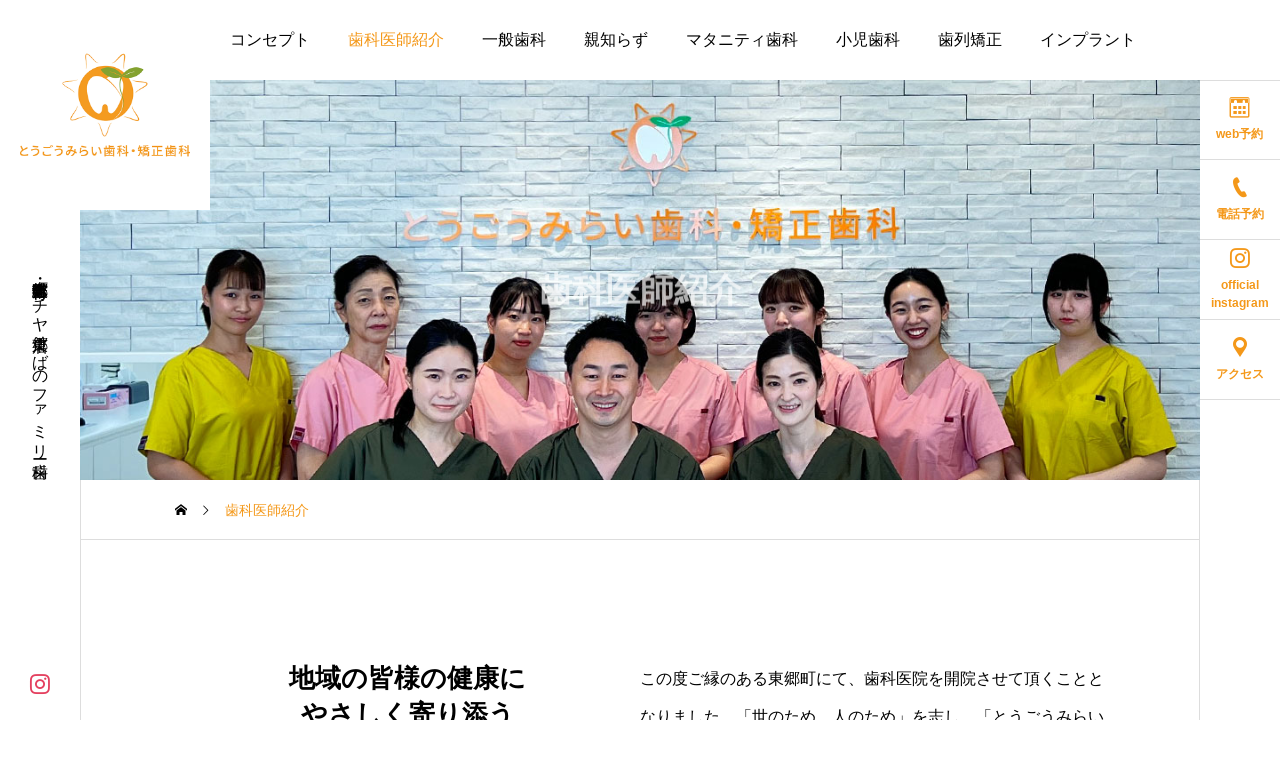

--- FILE ---
content_type: text/html; charset=UTF-8
request_url: https://togomirai.com/dentists/
body_size: 15640
content:
<!DOCTYPE html>
<html class="pc" lang="ja">
<head>
<meta charset="UTF-8">
<!--[if IE]><meta http-equiv="X-UA-Compatible" content="IE=edge"><![endif]-->
<meta name="viewport" content="width=device-width">
<title>歯科医師紹介</title>
<meta name="description" content="地域の皆様の健康にやさしく寄り添うこの度ご縁のある東郷町にて、歯科医院を開院させて頂くこととなりました。">
<link rel="pingback" href="https://togomirai.com/xmlrpc.php">
<meta name='robots' content='max-image-preview:large' />
<link rel='dns-prefetch' href='//fonts.googleapis.com' />
<link rel="alternate" type="application/rss+xml" title="東郷町の歯医者さん とうごうみらい歯科・矯正歯科 &raquo; フィード" href="https://togomirai.com/feed/" />
<link rel="alternate" type="application/rss+xml" title="東郷町の歯医者さん とうごうみらい歯科・矯正歯科 &raquo; コメントフィード" href="https://togomirai.com/comments/feed/" />
<link rel="alternate" title="oEmbed (JSON)" type="application/json+oembed" href="https://togomirai.com/wp-json/oembed/1.0/embed?url=https%3A%2F%2Ftogomirai.com%2Fdentists%2F" />
<link rel="alternate" title="oEmbed (XML)" type="text/xml+oembed" href="https://togomirai.com/wp-json/oembed/1.0/embed?url=https%3A%2F%2Ftogomirai.com%2Fdentists%2F&#038;format=xml" />
<style id='wp-img-auto-sizes-contain-inline-css' type='text/css'>
img:is([sizes=auto i],[sizes^="auto," i]){contain-intrinsic-size:3000px 1500px}
/*# sourceURL=wp-img-auto-sizes-contain-inline-css */
</style>
<link rel='stylesheet' id='main-style-css' href='https://togomirai.com/wp-content/themes/serum_tcd096-3/style.css?ver=2.0.1' type='text/css' media='all' />
<link rel='stylesheet' id='design-plus-css' href='https://togomirai.com/wp-content/themes/serum_tcd096-3/css/design-plus.css?ver=2.0.1' type='text/css' media='all' />
<link rel='stylesheet' id='sns-botton-css' href='https://togomirai.com/wp-content/themes/serum_tcd096-3/css/sns-botton.css?ver=2.0.1' type='text/css' media='all' />
<link rel='stylesheet' id='responsive-css' href='https://togomirai.com/wp-content/themes/serum_tcd096-3/css/responsive.css?ver=2.0.1' type='text/css' media='screen and (max-width:1221px)' />
<link rel='stylesheet' id='google-material-icon-css-css' href='https://fonts.googleapis.com/css2?family=Material+Symbols+Rounded%3Aopsz%2Cwght%2CFILL%2CGRAD%4020..48%2C100..700%2C0..1%2C-50..200&#038;ver=2.0.1' type='text/css' media='all' />
<link rel='stylesheet' id='footer-bar-css' href='https://togomirai.com/wp-content/themes/serum_tcd096-3/css/footer-bar.css?ver=2.0.1' type='text/css' media='screen and (max-width:1221px)' />
<link rel='stylesheet' id='simplebar-css' href='https://togomirai.com/wp-content/themes/serum_tcd096-3/js/simplebar.css?ver=2.0.1' type='text/css' media='all' />
<link rel='stylesheet' id='splide_css-css' href='https://togomirai.com/wp-content/themes/serum_tcd096-3/js/splide-core.min.css?ver=4.1.3' type='text/css' media='all' />
<style id='wp-block-library-inline-css' type='text/css'>
:root{--wp-block-synced-color:#7a00df;--wp-block-synced-color--rgb:122,0,223;--wp-bound-block-color:var(--wp-block-synced-color);--wp-editor-canvas-background:#ddd;--wp-admin-theme-color:#007cba;--wp-admin-theme-color--rgb:0,124,186;--wp-admin-theme-color-darker-10:#006ba1;--wp-admin-theme-color-darker-10--rgb:0,107,160.5;--wp-admin-theme-color-darker-20:#005a87;--wp-admin-theme-color-darker-20--rgb:0,90,135;--wp-admin-border-width-focus:2px}@media (min-resolution:192dpi){:root{--wp-admin-border-width-focus:1.5px}}.wp-element-button{cursor:pointer}:root .has-very-light-gray-background-color{background-color:#eee}:root .has-very-dark-gray-background-color{background-color:#313131}:root .has-very-light-gray-color{color:#eee}:root .has-very-dark-gray-color{color:#313131}:root .has-vivid-green-cyan-to-vivid-cyan-blue-gradient-background{background:linear-gradient(135deg,#00d084,#0693e3)}:root .has-purple-crush-gradient-background{background:linear-gradient(135deg,#34e2e4,#4721fb 50%,#ab1dfe)}:root .has-hazy-dawn-gradient-background{background:linear-gradient(135deg,#faaca8,#dad0ec)}:root .has-subdued-olive-gradient-background{background:linear-gradient(135deg,#fafae1,#67a671)}:root .has-atomic-cream-gradient-background{background:linear-gradient(135deg,#fdd79a,#004a59)}:root .has-nightshade-gradient-background{background:linear-gradient(135deg,#330968,#31cdcf)}:root .has-midnight-gradient-background{background:linear-gradient(135deg,#020381,#2874fc)}:root{--wp--preset--font-size--normal:16px;--wp--preset--font-size--huge:42px}.has-regular-font-size{font-size:1em}.has-larger-font-size{font-size:2.625em}.has-normal-font-size{font-size:var(--wp--preset--font-size--normal)}.has-huge-font-size{font-size:var(--wp--preset--font-size--huge)}.has-text-align-center{text-align:center}.has-text-align-left{text-align:left}.has-text-align-right{text-align:right}.has-fit-text{white-space:nowrap!important}#end-resizable-editor-section{display:none}.aligncenter{clear:both}.items-justified-left{justify-content:flex-start}.items-justified-center{justify-content:center}.items-justified-right{justify-content:flex-end}.items-justified-space-between{justify-content:space-between}.screen-reader-text{border:0;clip-path:inset(50%);height:1px;margin:-1px;overflow:hidden;padding:0;position:absolute;width:1px;word-wrap:normal!important}.screen-reader-text:focus{background-color:#ddd;clip-path:none;color:#444;display:block;font-size:1em;height:auto;left:5px;line-height:normal;padding:15px 23px 14px;text-decoration:none;top:5px;width:auto;z-index:100000}html :where(.has-border-color){border-style:solid}html :where([style*=border-top-color]){border-top-style:solid}html :where([style*=border-right-color]){border-right-style:solid}html :where([style*=border-bottom-color]){border-bottom-style:solid}html :where([style*=border-left-color]){border-left-style:solid}html :where([style*=border-width]){border-style:solid}html :where([style*=border-top-width]){border-top-style:solid}html :where([style*=border-right-width]){border-right-style:solid}html :where([style*=border-bottom-width]){border-bottom-style:solid}html :where([style*=border-left-width]){border-left-style:solid}html :where(img[class*=wp-image-]){height:auto;max-width:100%}:where(figure){margin:0 0 1em}html :where(.is-position-sticky){--wp-admin--admin-bar--position-offset:var(--wp-admin--admin-bar--height,0px)}@media screen and (max-width:600px){html :where(.is-position-sticky){--wp-admin--admin-bar--position-offset:0px}}

/*# sourceURL=wp-block-library-inline-css */
</style><style id='wp-block-heading-inline-css' type='text/css'>
h1:where(.wp-block-heading).has-background,h2:where(.wp-block-heading).has-background,h3:where(.wp-block-heading).has-background,h4:where(.wp-block-heading).has-background,h5:where(.wp-block-heading).has-background,h6:where(.wp-block-heading).has-background{padding:1.25em 2.375em}h1.has-text-align-left[style*=writing-mode]:where([style*=vertical-lr]),h1.has-text-align-right[style*=writing-mode]:where([style*=vertical-rl]),h2.has-text-align-left[style*=writing-mode]:where([style*=vertical-lr]),h2.has-text-align-right[style*=writing-mode]:where([style*=vertical-rl]),h3.has-text-align-left[style*=writing-mode]:where([style*=vertical-lr]),h3.has-text-align-right[style*=writing-mode]:where([style*=vertical-rl]),h4.has-text-align-left[style*=writing-mode]:where([style*=vertical-lr]),h4.has-text-align-right[style*=writing-mode]:where([style*=vertical-rl]),h5.has-text-align-left[style*=writing-mode]:where([style*=vertical-lr]),h5.has-text-align-right[style*=writing-mode]:where([style*=vertical-rl]),h6.has-text-align-left[style*=writing-mode]:where([style*=vertical-lr]),h6.has-text-align-right[style*=writing-mode]:where([style*=vertical-rl]){rotate:180deg}
/*# sourceURL=https://togomirai.com/wp-includes/blocks/heading/style.min.css */
</style>
<style id='wp-block-image-inline-css' type='text/css'>
.wp-block-image>a,.wp-block-image>figure>a{display:inline-block}.wp-block-image img{box-sizing:border-box;height:auto;max-width:100%;vertical-align:bottom}@media not (prefers-reduced-motion){.wp-block-image img.hide{visibility:hidden}.wp-block-image img.show{animation:show-content-image .4s}}.wp-block-image[style*=border-radius] img,.wp-block-image[style*=border-radius]>a{border-radius:inherit}.wp-block-image.has-custom-border img{box-sizing:border-box}.wp-block-image.aligncenter{text-align:center}.wp-block-image.alignfull>a,.wp-block-image.alignwide>a{width:100%}.wp-block-image.alignfull img,.wp-block-image.alignwide img{height:auto;width:100%}.wp-block-image .aligncenter,.wp-block-image .alignleft,.wp-block-image .alignright,.wp-block-image.aligncenter,.wp-block-image.alignleft,.wp-block-image.alignright{display:table}.wp-block-image .aligncenter>figcaption,.wp-block-image .alignleft>figcaption,.wp-block-image .alignright>figcaption,.wp-block-image.aligncenter>figcaption,.wp-block-image.alignleft>figcaption,.wp-block-image.alignright>figcaption{caption-side:bottom;display:table-caption}.wp-block-image .alignleft{float:left;margin:.5em 1em .5em 0}.wp-block-image .alignright{float:right;margin:.5em 0 .5em 1em}.wp-block-image .aligncenter{margin-left:auto;margin-right:auto}.wp-block-image :where(figcaption){margin-bottom:1em;margin-top:.5em}.wp-block-image.is-style-circle-mask img{border-radius:9999px}@supports ((-webkit-mask-image:none) or (mask-image:none)) or (-webkit-mask-image:none){.wp-block-image.is-style-circle-mask img{border-radius:0;-webkit-mask-image:url('data:image/svg+xml;utf8,<svg viewBox="0 0 100 100" xmlns="http://www.w3.org/2000/svg"><circle cx="50" cy="50" r="50"/></svg>');mask-image:url('data:image/svg+xml;utf8,<svg viewBox="0 0 100 100" xmlns="http://www.w3.org/2000/svg"><circle cx="50" cy="50" r="50"/></svg>');mask-mode:alpha;-webkit-mask-position:center;mask-position:center;-webkit-mask-repeat:no-repeat;mask-repeat:no-repeat;-webkit-mask-size:contain;mask-size:contain}}:root :where(.wp-block-image.is-style-rounded img,.wp-block-image .is-style-rounded img){border-radius:9999px}.wp-block-image figure{margin:0}.wp-lightbox-container{display:flex;flex-direction:column;position:relative}.wp-lightbox-container img{cursor:zoom-in}.wp-lightbox-container img:hover+button{opacity:1}.wp-lightbox-container button{align-items:center;backdrop-filter:blur(16px) saturate(180%);background-color:#5a5a5a40;border:none;border-radius:4px;cursor:zoom-in;display:flex;height:20px;justify-content:center;opacity:0;padding:0;position:absolute;right:16px;text-align:center;top:16px;width:20px;z-index:100}@media not (prefers-reduced-motion){.wp-lightbox-container button{transition:opacity .2s ease}}.wp-lightbox-container button:focus-visible{outline:3px auto #5a5a5a40;outline:3px auto -webkit-focus-ring-color;outline-offset:3px}.wp-lightbox-container button:hover{cursor:pointer;opacity:1}.wp-lightbox-container button:focus{opacity:1}.wp-lightbox-container button:focus,.wp-lightbox-container button:hover,.wp-lightbox-container button:not(:hover):not(:active):not(.has-background){background-color:#5a5a5a40;border:none}.wp-lightbox-overlay{box-sizing:border-box;cursor:zoom-out;height:100vh;left:0;overflow:hidden;position:fixed;top:0;visibility:hidden;width:100%;z-index:100000}.wp-lightbox-overlay .close-button{align-items:center;cursor:pointer;display:flex;justify-content:center;min-height:40px;min-width:40px;padding:0;position:absolute;right:calc(env(safe-area-inset-right) + 16px);top:calc(env(safe-area-inset-top) + 16px);z-index:5000000}.wp-lightbox-overlay .close-button:focus,.wp-lightbox-overlay .close-button:hover,.wp-lightbox-overlay .close-button:not(:hover):not(:active):not(.has-background){background:none;border:none}.wp-lightbox-overlay .lightbox-image-container{height:var(--wp--lightbox-container-height);left:50%;overflow:hidden;position:absolute;top:50%;transform:translate(-50%,-50%);transform-origin:top left;width:var(--wp--lightbox-container-width);z-index:9999999999}.wp-lightbox-overlay .wp-block-image{align-items:center;box-sizing:border-box;display:flex;height:100%;justify-content:center;margin:0;position:relative;transform-origin:0 0;width:100%;z-index:3000000}.wp-lightbox-overlay .wp-block-image img{height:var(--wp--lightbox-image-height);min-height:var(--wp--lightbox-image-height);min-width:var(--wp--lightbox-image-width);width:var(--wp--lightbox-image-width)}.wp-lightbox-overlay .wp-block-image figcaption{display:none}.wp-lightbox-overlay button{background:none;border:none}.wp-lightbox-overlay .scrim{background-color:#fff;height:100%;opacity:.9;position:absolute;width:100%;z-index:2000000}.wp-lightbox-overlay.active{visibility:visible}@media not (prefers-reduced-motion){.wp-lightbox-overlay.active{animation:turn-on-visibility .25s both}.wp-lightbox-overlay.active img{animation:turn-on-visibility .35s both}.wp-lightbox-overlay.show-closing-animation:not(.active){animation:turn-off-visibility .35s both}.wp-lightbox-overlay.show-closing-animation:not(.active) img{animation:turn-off-visibility .25s both}.wp-lightbox-overlay.zoom.active{animation:none;opacity:1;visibility:visible}.wp-lightbox-overlay.zoom.active .lightbox-image-container{animation:lightbox-zoom-in .4s}.wp-lightbox-overlay.zoom.active .lightbox-image-container img{animation:none}.wp-lightbox-overlay.zoom.active .scrim{animation:turn-on-visibility .4s forwards}.wp-lightbox-overlay.zoom.show-closing-animation:not(.active){animation:none}.wp-lightbox-overlay.zoom.show-closing-animation:not(.active) .lightbox-image-container{animation:lightbox-zoom-out .4s}.wp-lightbox-overlay.zoom.show-closing-animation:not(.active) .lightbox-image-container img{animation:none}.wp-lightbox-overlay.zoom.show-closing-animation:not(.active) .scrim{animation:turn-off-visibility .4s forwards}}@keyframes show-content-image{0%{visibility:hidden}99%{visibility:hidden}to{visibility:visible}}@keyframes turn-on-visibility{0%{opacity:0}to{opacity:1}}@keyframes turn-off-visibility{0%{opacity:1;visibility:visible}99%{opacity:0;visibility:visible}to{opacity:0;visibility:hidden}}@keyframes lightbox-zoom-in{0%{transform:translate(calc((-100vw + var(--wp--lightbox-scrollbar-width))/2 + var(--wp--lightbox-initial-left-position)),calc(-50vh + var(--wp--lightbox-initial-top-position))) scale(var(--wp--lightbox-scale))}to{transform:translate(-50%,-50%) scale(1)}}@keyframes lightbox-zoom-out{0%{transform:translate(-50%,-50%) scale(1);visibility:visible}99%{visibility:visible}to{transform:translate(calc((-100vw + var(--wp--lightbox-scrollbar-width))/2 + var(--wp--lightbox-initial-left-position)),calc(-50vh + var(--wp--lightbox-initial-top-position))) scale(var(--wp--lightbox-scale));visibility:hidden}}
/*# sourceURL=https://togomirai.com/wp-includes/blocks/image/style.min.css */
</style>
<style id='wp-block-columns-inline-css' type='text/css'>
.wp-block-columns{box-sizing:border-box;display:flex;flex-wrap:wrap!important}@media (min-width:782px){.wp-block-columns{flex-wrap:nowrap!important}}.wp-block-columns{align-items:normal!important}.wp-block-columns.are-vertically-aligned-top{align-items:flex-start}.wp-block-columns.are-vertically-aligned-center{align-items:center}.wp-block-columns.are-vertically-aligned-bottom{align-items:flex-end}@media (max-width:781px){.wp-block-columns:not(.is-not-stacked-on-mobile)>.wp-block-column{flex-basis:100%!important}}@media (min-width:782px){.wp-block-columns:not(.is-not-stacked-on-mobile)>.wp-block-column{flex-basis:0;flex-grow:1}.wp-block-columns:not(.is-not-stacked-on-mobile)>.wp-block-column[style*=flex-basis]{flex-grow:0}}.wp-block-columns.is-not-stacked-on-mobile{flex-wrap:nowrap!important}.wp-block-columns.is-not-stacked-on-mobile>.wp-block-column{flex-basis:0;flex-grow:1}.wp-block-columns.is-not-stacked-on-mobile>.wp-block-column[style*=flex-basis]{flex-grow:0}:where(.wp-block-columns){margin-bottom:1.75em}:where(.wp-block-columns.has-background){padding:1.25em 2.375em}.wp-block-column{flex-grow:1;min-width:0;overflow-wrap:break-word;word-break:break-word}.wp-block-column.is-vertically-aligned-top{align-self:flex-start}.wp-block-column.is-vertically-aligned-center{align-self:center}.wp-block-column.is-vertically-aligned-bottom{align-self:flex-end}.wp-block-column.is-vertically-aligned-stretch{align-self:stretch}.wp-block-column.is-vertically-aligned-bottom,.wp-block-column.is-vertically-aligned-center,.wp-block-column.is-vertically-aligned-top{width:100%}
/*# sourceURL=https://togomirai.com/wp-includes/blocks/columns/style.min.css */
</style>
<style id='wp-block-paragraph-inline-css' type='text/css'>
.is-small-text{font-size:.875em}.is-regular-text{font-size:1em}.is-large-text{font-size:2.25em}.is-larger-text{font-size:3em}.has-drop-cap:not(:focus):first-letter{float:left;font-size:8.4em;font-style:normal;font-weight:100;line-height:.68;margin:.05em .1em 0 0;text-transform:uppercase}body.rtl .has-drop-cap:not(:focus):first-letter{float:none;margin-left:.1em}p.has-drop-cap.has-background{overflow:hidden}:root :where(p.has-background){padding:1.25em 2.375em}:where(p.has-text-color:not(.has-link-color)) a{color:inherit}p.has-text-align-left[style*="writing-mode:vertical-lr"],p.has-text-align-right[style*="writing-mode:vertical-rl"]{rotate:180deg}
/*# sourceURL=https://togomirai.com/wp-includes/blocks/paragraph/style.min.css */
</style>
<style id='wp-block-spacer-inline-css' type='text/css'>
.wp-block-spacer{clear:both}
/*# sourceURL=https://togomirai.com/wp-includes/blocks/spacer/style.min.css */
</style>
<style id='global-styles-inline-css' type='text/css'>
:root{--wp--preset--aspect-ratio--square: 1;--wp--preset--aspect-ratio--4-3: 4/3;--wp--preset--aspect-ratio--3-4: 3/4;--wp--preset--aspect-ratio--3-2: 3/2;--wp--preset--aspect-ratio--2-3: 2/3;--wp--preset--aspect-ratio--16-9: 16/9;--wp--preset--aspect-ratio--9-16: 9/16;--wp--preset--color--black: #000000;--wp--preset--color--cyan-bluish-gray: #abb8c3;--wp--preset--color--white: #ffffff;--wp--preset--color--pale-pink: #f78da7;--wp--preset--color--vivid-red: #cf2e2e;--wp--preset--color--luminous-vivid-orange: #ff6900;--wp--preset--color--luminous-vivid-amber: #fcb900;--wp--preset--color--light-green-cyan: #7bdcb5;--wp--preset--color--vivid-green-cyan: #00d084;--wp--preset--color--pale-cyan-blue: #8ed1fc;--wp--preset--color--vivid-cyan-blue: #0693e3;--wp--preset--color--vivid-purple: #9b51e0;--wp--preset--gradient--vivid-cyan-blue-to-vivid-purple: linear-gradient(135deg,rgb(6,147,227) 0%,rgb(155,81,224) 100%);--wp--preset--gradient--light-green-cyan-to-vivid-green-cyan: linear-gradient(135deg,rgb(122,220,180) 0%,rgb(0,208,130) 100%);--wp--preset--gradient--luminous-vivid-amber-to-luminous-vivid-orange: linear-gradient(135deg,rgb(252,185,0) 0%,rgb(255,105,0) 100%);--wp--preset--gradient--luminous-vivid-orange-to-vivid-red: linear-gradient(135deg,rgb(255,105,0) 0%,rgb(207,46,46) 100%);--wp--preset--gradient--very-light-gray-to-cyan-bluish-gray: linear-gradient(135deg,rgb(238,238,238) 0%,rgb(169,184,195) 100%);--wp--preset--gradient--cool-to-warm-spectrum: linear-gradient(135deg,rgb(74,234,220) 0%,rgb(151,120,209) 20%,rgb(207,42,186) 40%,rgb(238,44,130) 60%,rgb(251,105,98) 80%,rgb(254,248,76) 100%);--wp--preset--gradient--blush-light-purple: linear-gradient(135deg,rgb(255,206,236) 0%,rgb(152,150,240) 100%);--wp--preset--gradient--blush-bordeaux: linear-gradient(135deg,rgb(254,205,165) 0%,rgb(254,45,45) 50%,rgb(107,0,62) 100%);--wp--preset--gradient--luminous-dusk: linear-gradient(135deg,rgb(255,203,112) 0%,rgb(199,81,192) 50%,rgb(65,88,208) 100%);--wp--preset--gradient--pale-ocean: linear-gradient(135deg,rgb(255,245,203) 0%,rgb(182,227,212) 50%,rgb(51,167,181) 100%);--wp--preset--gradient--electric-grass: linear-gradient(135deg,rgb(202,248,128) 0%,rgb(113,206,126) 100%);--wp--preset--gradient--midnight: linear-gradient(135deg,rgb(2,3,129) 0%,rgb(40,116,252) 100%);--wp--preset--font-size--small: 13px;--wp--preset--font-size--medium: 20px;--wp--preset--font-size--large: 36px;--wp--preset--font-size--x-large: 42px;--wp--preset--spacing--20: 0.44rem;--wp--preset--spacing--30: 0.67rem;--wp--preset--spacing--40: 1rem;--wp--preset--spacing--50: 1.5rem;--wp--preset--spacing--60: 2.25rem;--wp--preset--spacing--70: 3.38rem;--wp--preset--spacing--80: 5.06rem;--wp--preset--shadow--natural: 6px 6px 9px rgba(0, 0, 0, 0.2);--wp--preset--shadow--deep: 12px 12px 50px rgba(0, 0, 0, 0.4);--wp--preset--shadow--sharp: 6px 6px 0px rgba(0, 0, 0, 0.2);--wp--preset--shadow--outlined: 6px 6px 0px -3px rgb(255, 255, 255), 6px 6px rgb(0, 0, 0);--wp--preset--shadow--crisp: 6px 6px 0px rgb(0, 0, 0);}:where(.is-layout-flex){gap: 0.5em;}:where(.is-layout-grid){gap: 0.5em;}body .is-layout-flex{display: flex;}.is-layout-flex{flex-wrap: wrap;align-items: center;}.is-layout-flex > :is(*, div){margin: 0;}body .is-layout-grid{display: grid;}.is-layout-grid > :is(*, div){margin: 0;}:where(.wp-block-columns.is-layout-flex){gap: 2em;}:where(.wp-block-columns.is-layout-grid){gap: 2em;}:where(.wp-block-post-template.is-layout-flex){gap: 1.25em;}:where(.wp-block-post-template.is-layout-grid){gap: 1.25em;}.has-black-color{color: var(--wp--preset--color--black) !important;}.has-cyan-bluish-gray-color{color: var(--wp--preset--color--cyan-bluish-gray) !important;}.has-white-color{color: var(--wp--preset--color--white) !important;}.has-pale-pink-color{color: var(--wp--preset--color--pale-pink) !important;}.has-vivid-red-color{color: var(--wp--preset--color--vivid-red) !important;}.has-luminous-vivid-orange-color{color: var(--wp--preset--color--luminous-vivid-orange) !important;}.has-luminous-vivid-amber-color{color: var(--wp--preset--color--luminous-vivid-amber) !important;}.has-light-green-cyan-color{color: var(--wp--preset--color--light-green-cyan) !important;}.has-vivid-green-cyan-color{color: var(--wp--preset--color--vivid-green-cyan) !important;}.has-pale-cyan-blue-color{color: var(--wp--preset--color--pale-cyan-blue) !important;}.has-vivid-cyan-blue-color{color: var(--wp--preset--color--vivid-cyan-blue) !important;}.has-vivid-purple-color{color: var(--wp--preset--color--vivid-purple) !important;}.has-black-background-color{background-color: var(--wp--preset--color--black) !important;}.has-cyan-bluish-gray-background-color{background-color: var(--wp--preset--color--cyan-bluish-gray) !important;}.has-white-background-color{background-color: var(--wp--preset--color--white) !important;}.has-pale-pink-background-color{background-color: var(--wp--preset--color--pale-pink) !important;}.has-vivid-red-background-color{background-color: var(--wp--preset--color--vivid-red) !important;}.has-luminous-vivid-orange-background-color{background-color: var(--wp--preset--color--luminous-vivid-orange) !important;}.has-luminous-vivid-amber-background-color{background-color: var(--wp--preset--color--luminous-vivid-amber) !important;}.has-light-green-cyan-background-color{background-color: var(--wp--preset--color--light-green-cyan) !important;}.has-vivid-green-cyan-background-color{background-color: var(--wp--preset--color--vivid-green-cyan) !important;}.has-pale-cyan-blue-background-color{background-color: var(--wp--preset--color--pale-cyan-blue) !important;}.has-vivid-cyan-blue-background-color{background-color: var(--wp--preset--color--vivid-cyan-blue) !important;}.has-vivid-purple-background-color{background-color: var(--wp--preset--color--vivid-purple) !important;}.has-black-border-color{border-color: var(--wp--preset--color--black) !important;}.has-cyan-bluish-gray-border-color{border-color: var(--wp--preset--color--cyan-bluish-gray) !important;}.has-white-border-color{border-color: var(--wp--preset--color--white) !important;}.has-pale-pink-border-color{border-color: var(--wp--preset--color--pale-pink) !important;}.has-vivid-red-border-color{border-color: var(--wp--preset--color--vivid-red) !important;}.has-luminous-vivid-orange-border-color{border-color: var(--wp--preset--color--luminous-vivid-orange) !important;}.has-luminous-vivid-amber-border-color{border-color: var(--wp--preset--color--luminous-vivid-amber) !important;}.has-light-green-cyan-border-color{border-color: var(--wp--preset--color--light-green-cyan) !important;}.has-vivid-green-cyan-border-color{border-color: var(--wp--preset--color--vivid-green-cyan) !important;}.has-pale-cyan-blue-border-color{border-color: var(--wp--preset--color--pale-cyan-blue) !important;}.has-vivid-cyan-blue-border-color{border-color: var(--wp--preset--color--vivid-cyan-blue) !important;}.has-vivid-purple-border-color{border-color: var(--wp--preset--color--vivid-purple) !important;}.has-vivid-cyan-blue-to-vivid-purple-gradient-background{background: var(--wp--preset--gradient--vivid-cyan-blue-to-vivid-purple) !important;}.has-light-green-cyan-to-vivid-green-cyan-gradient-background{background: var(--wp--preset--gradient--light-green-cyan-to-vivid-green-cyan) !important;}.has-luminous-vivid-amber-to-luminous-vivid-orange-gradient-background{background: var(--wp--preset--gradient--luminous-vivid-amber-to-luminous-vivid-orange) !important;}.has-luminous-vivid-orange-to-vivid-red-gradient-background{background: var(--wp--preset--gradient--luminous-vivid-orange-to-vivid-red) !important;}.has-very-light-gray-to-cyan-bluish-gray-gradient-background{background: var(--wp--preset--gradient--very-light-gray-to-cyan-bluish-gray) !important;}.has-cool-to-warm-spectrum-gradient-background{background: var(--wp--preset--gradient--cool-to-warm-spectrum) !important;}.has-blush-light-purple-gradient-background{background: var(--wp--preset--gradient--blush-light-purple) !important;}.has-blush-bordeaux-gradient-background{background: var(--wp--preset--gradient--blush-bordeaux) !important;}.has-luminous-dusk-gradient-background{background: var(--wp--preset--gradient--luminous-dusk) !important;}.has-pale-ocean-gradient-background{background: var(--wp--preset--gradient--pale-ocean) !important;}.has-electric-grass-gradient-background{background: var(--wp--preset--gradient--electric-grass) !important;}.has-midnight-gradient-background{background: var(--wp--preset--gradient--midnight) !important;}.has-small-font-size{font-size: var(--wp--preset--font-size--small) !important;}.has-medium-font-size{font-size: var(--wp--preset--font-size--medium) !important;}.has-large-font-size{font-size: var(--wp--preset--font-size--large) !important;}.has-x-large-font-size{font-size: var(--wp--preset--font-size--x-large) !important;}
:where(.wp-block-columns.is-layout-flex){gap: 2em;}:where(.wp-block-columns.is-layout-grid){gap: 2em;}
/*# sourceURL=global-styles-inline-css */
</style>
<style id='core-block-supports-inline-css' type='text/css'>
.wp-container-core-columns-is-layout-9d6595d7{flex-wrap:nowrap;}
/*# sourceURL=core-block-supports-inline-css */
</style>

<style id='classic-theme-styles-inline-css' type='text/css'>
/*! This file is auto-generated */
.wp-block-button__link{color:#fff;background-color:#32373c;border-radius:9999px;box-shadow:none;text-decoration:none;padding:calc(.667em + 2px) calc(1.333em + 2px);font-size:1.125em}.wp-block-file__button{background:#32373c;color:#fff;text-decoration:none}
/*# sourceURL=/wp-includes/css/classic-themes.min.css */
</style>
<script type="text/javascript" src="https://togomirai.com/wp-includes/js/jquery/jquery.min.js?ver=3.7.1" id="jquery-core-js"></script>
<script type="text/javascript" src="https://togomirai.com/wp-includes/js/jquery/jquery-migrate.min.js?ver=3.4.1" id="jquery-migrate-js"></script>
<script type="text/javascript" src="https://togomirai.com/wp-content/themes/serum_tcd096-3/js/header_fix.js?ver=2.0.1" id="header_fix-js"></script>
<link rel="https://api.w.org/" href="https://togomirai.com/wp-json/" /><link rel="alternate" title="JSON" type="application/json" href="https://togomirai.com/wp-json/wp/v2/pages/169" /><link rel="canonical" href="https://togomirai.com/dentists/" />
<link rel='shortlink' href='https://togomirai.com/?p=169' />
<meta name="cdp-version" content="1.4.4" /><style type="text/css">
body { font-size:16px; }
.single_title { font-size:28px; }
#page_header .catch, #page_header_small .catch { font-size:34px; }
.common_catch, .cb_free_space .post_content h2:not(.styled_h2) { font-size:32px !important; }
@media screen and (max-width:1221px) {
  .common_catch,  .cb_free_space .post_content h2:not(.styled_h2) { font-size:26px  !important; }
  #page_header .catch, #page_header_small .catch { font-size:29px; }
}
@media screen and (max-width:800px) {
  body { font-size:14px; }
  #page_header .catch, #page_header_small .catch { font-size:24px; }
  .single_title { font-size:20px; }
  .common_catch,  .cb_free_space .post_content h2:not(.styled_h2) { font-size:20px !important; }
}
body, input, textarea { font-family: Arial, "ヒラギノ角ゴ ProN W3", "Hiragino Kaku Gothic ProN", "メイリオ", Meiryo, sans-serif; }

#page_header .catch, #page_header_small .catch { font-family: Arial, "ヒラギノ角ゴ ProN W3", "Hiragino Kaku Gothic ProN", "メイリオ", Meiryo, sans-serif; font-weight:600; }

.common_catch,  .cb_free_space .post_content h2:not(.styled_h2), .design_headline, .rich_font, .p-vertical { font-family: Arial, "ヒラギノ角ゴ ProN W3", "Hiragino Kaku Gothic ProN", "メイリオ", Meiryo, sans-serif; font-weight:600; }

.single_title{ font-family: Arial, "ヒラギノ角ゴ ProN W3", "Hiragino Kaku Gothic ProN", "メイリオ", Meiryo, sans-serif; font-weight:600; }

.rich_font_type1 { font-family: Arial, "ヒラギノ角ゴ ProN W3", "Hiragino Kaku Gothic ProN", "メイリオ", Meiryo, sans-serif; font-weight:600; }
.rich_font_type2 { font-family: Arial, "Hiragino Sans", "ヒラギノ角ゴ ProN", "Hiragino Kaku Gothic ProN", "游ゴシック", YuGothic, "メイリオ", Meiryo, sans-serif; font-weight:600; }
.rich_font_type3 { font-family: "Times New Roman" , "游明朝" , "Yu Mincho" , "游明朝体" , "YuMincho" , "ヒラギノ明朝 Pro W3" , "Hiragino Mincho Pro" , "HiraMinProN-W3" , "HGS明朝E" , "ＭＳ Ｐ明朝" , "MS PMincho" , serif; font-weight:600; }

.logo_text { font-size:26px; }
@media screen and (max-width:1201px) {
  .logo_text { font-size:20px; }
}
.author_profile .avatar_area img, .animate_image img, .animate_background .image {
  width:100%; height:auto; will-change:transform;
  -webkit-transition: transform  0.5s ease;
  transition: transform  0.5s ease;
}
.author_profile a.avatar:hover img, .animate_image:hover img, .animate_background:hover .image {
  -webkit-transform: scale(1.2);
  transform: scale(1.2);
}


a { color:#000; }

:root {
  --tcd-accent-color:244,152,25;
}
#header_logo2 .icon_image, #comment_tab li.active a, .widget_tab_post_list_button div.active, .widget_categories a:before, #single_post_category, #header_slider_wrap .slick-dots .slick-active button::before, #side_icon_button a.no_icon, #drawer_icon_button .item.long a, .tcdw_search_box_widget .tag_list a:hover
{ background-color:#f49819; }

.schedule_content table, .schedule_content td, .splide__arrow, #header_slider_wrap .slick-dots button::before, #side_icon_button a.no_icon, #side_icon_button .item:first-of-type a.no_icon, #drawer_icon_button .item.long a
{ border-color:#f49819; }

#side_icon_button a, #footer_icon_banner a:before, .icon_button .google_icon, #footer_sns.color_type1 li a:before, #bread_crumb, #bread_crumb li.last, #related_post .headline, .news_category_button li.current a, .schedule_content table, #comments .headline, .splide__arrow:before, #treatment_list .header .catch, #page_contents .content_header .common_catch, #post_pagination p,
  #global_menu > ul > li.current-menu-item > a, .megamenu_a .category_list li.active a, #global_menu > ul > li.active_megamenu_button > a, .faq_list .title.active, .page_navi span.current, #drawer_icon_button a, #drawer_icon_button a:before, #drawer_icon_button .item.long a, .doctor_meta .item.name a:hover
{ color:#f49819; }

.cardlink .title a:hover { color:#cc7000 !important; }

.doctor_meta .pos { background-color:rgba(244,152,25,0.7); }
#global_menu ul ul a:hover { background-color:rgba(244,152,25,0.25); }

#side_icon_button a.no_icon:hover, .splide__arrow:hover, #single_post_category:hover, #p_readmore .button:hover, .c-pw__btn:hover, #comment_tab li a:hover, #submit_comment:hover, #cancel_comment_reply a:hover, #post_tag_list a:hover,  #wp-calendar #prev a:hover, #wp-calendar #next a:hover, #wp-calendar td a:hover, #comment_tab li a:hover, .tcdw_tag_list_widget ol a:hover,
  .widget_tag_cloud .tagcloud a:hover, #wp-calendar tbody a:hover, #drawer_menu .menu li.menu-item-has-children > a > .button:hover:after, #drawer_menu .menu li.menu-item-has-children > a > .button:hover:before, #mobile_menu .child_menu_button:hover:after, #mobile_menu .child_menu_button:hover:before, #header_slider_wrap .slick-dots button:hover::before
{ background-color:#cc7000; }

#side_icon_button a.no_icon:hover, .splide__arrow:hover, #comment_textarea textarea:focus, .c-pw__box-input:focus, .tcdw_tag_list_widget ol a:hover, .widget_tag_cloud .tagcloud a:hover, #header_slider_wrap .slick-dots button:hover::before, #side_icon_button .item:first-of-type a.no_icon:hover
{ border-color:#cc7000; }

a:hover, #header_logo a:hover, #drawer_menu .menu ul ul a:hover, #drawer_menu .menu li > a:hover > span:after, #drawer_menu .menu li.active > a > .button:after, #featured_post a:hover, #drawer_menu .close_button:hover:before, #drawer_menu_search .button_area:hover:before, #drawer_lang_button li a:hover, .megamenu_b .splide__arrow:hover:before, #related_post .meta .news_category:hover,
  #header.active #header_search_button:hover:before, #global_menu > ul > li > a:hover, #global_menu > ul > li.current-menu-parent > a, #global_menu > ul > li.current-menu-ancestor > a, #header_search_button:hover:before, #header_search .button:hover label:before, .single_post_nav:hover span:after, .faq_list .title:hover,
    #drawer_menu .menu a:hover, #drawer_menu .menu > ul > li.active > a, #drawer_menu .menu > ul > li.current-menu-item > a, #drawer_menu .menu > li > a > .title:hover, .cb_news_list .news_category_sort_button li.active span, .cb_news_list .news_category_sort_button li:hover span, #searchform .submit_button:hover:before, #footer_social_link li a:hover:before, #next_prev_post a:hover, .tcdw_search_box_widget .search_area .search_button:hover:before,
      #single_author_title_area .author_link li a:hover:before, .author_profile a:hover, #post_meta_bottom a:hover, .cardlink_title a:hover, .comment a:hover, .comment_form_wrapper a:hover, #tcd_toc.styled .toc_link:hover, .tcd_toc_widget.no_underline .toc_widget_wrap.styled .toc_link:hover, #news_list .category:hover, #single_post_title .meta .news_category:hover, #treatment_list .post_list a:hover, .mega_treatment_category a:hover .title
{ color:#cc7000; }

#archive_blog, .breadcrumb_type2 #bread_crumb, .cb_carousel, .cb_free_space:before, #treatment_list, #mobile_menu li li a, #mobile_menu li ul, body.single-post #main_content, #page_contents .color_bg_content::before, .cb_two_column
{ background-color:#f4f1ef; }

.post_content a, .widget_block a, .textwidget a, #no_post a, #page_404_header .desc a { color:#1578d6; }
.widget_block a:hover, #no_post a:hover, #page_404_header .desc a:hover { color:rgba(21,120,214,0.6); }
.design_button { width:280px; height:60px; line-height:60px;border-radius:0px;color:#f49819 !important; border-color:#f49819; }
.design_button:before { background-color:#ff8819;opacity:0; }
.design_button:hover, .cb_box_content a:hover .design_button { color:#fff !important; border-color:#ff8819; }
.design_button:hover:before, .cb_box_content a:hover .design_button:before { opacity:1; }
@media (max-width: 1200px) {
  .design_button { width:260px; }
}
@media (max-width: 800px) {
  .design_button { width:240px; height:50px; line-height:50px; }
}
.styled_h2 {
  font-size:28px!important;
  text-align:center!important;
  font-weight:600!important;
  color:#ffffff;
  border-color:#000000;
  border-width:2px;
  border-style:double;
border-left:none;
border-right:none;
border-top:none;
border-bottom:none;
background-color:#f49819;
padding:0.8em 1em!important;
}
@media screen and (max-width:800px) {
  .styled_h2 { font-size:22px!important; }
}
.styled_h3 {
  font-size:26px!important;
  text-align:left!important;
  font-weight:600!important;
  color:#000000;
  border-color:#f49819;
  border-width:3px;
  border-style:solid;
padding-left:1em!important;
padding-top:0.5em!important;
padding-bottom:0.5em!important;
border-right:none;
border-top:none;
border-bottom:none;
background-color:transparent;
}
@media screen and (max-width:800px) {
  .styled_h3 { font-size:20px!important; }
}
.styled_h4 {
  font-size:22px!important;
  text-align:left!important;
  font-weight:400!important;
  color:#000000;
  border-color:#dddddd;
  border-width:1px;
  border-style:dotted;
border-left:none;
border-right:none;
border-top:none;
padding-bottom:0.8em!important;
background-color:transparent;
}
@media screen and (max-width:800px) {
  .styled_h4 { font-size:18px!important; }
}
.styled_h5 {
  font-size:20px!important;
  text-align:left!important;
  font-weight:400!important;
  color:#000000;
  border-color:#000000;
  border-width:3px;
  border-style:double;
border-left:none;
border-right:none;
border-top:none;
border-bottom:none;
background-color:#f2f2f2;
padding:0.8em 1em!important;
}
@media screen and (max-width:800px) {
  .styled_h5 { font-size:16px!important; }
}
.q_custom_button1 { width:280px; height:60px; line-height:60px;border-radius:0px;color:#937960 !important; border-color:#937960; }
.q_custom_button1:before { background-color:#7c6552;opacity:0; }
.q_custom_button1:hover { color:#fff !important; border-color:#7c6552; }
.q_custom_button1:hover:before { opacity:1; }
@media (max-width: 1200px) {
  .q_custom_button1 { width:260px; }
}
@media (max-width: 800px) {
  .q_custom_button1 { width:240px; height:50px; line-height:50px; }
}
.q_custom_button2 { width:280px; height:60px; line-height:60px;border-radius:0px;color:#fff !important; background-color:#937960;border:none; }
.q_custom_button2:before { background-color:#7c6552;opacity:0; }
.q_custom_button2:hover {  }
.q_custom_button2:hover:before { opacity:1; }
@media (max-width: 1200px) {
  .q_custom_button2 { width:260px; }
}
@media (max-width: 800px) {
  .q_custom_button2 { width:240px; height:50px; line-height:50px; }
}
.q_custom_button3 { width:280px; height:60px; line-height:60px;border-radius:0px;color:#fff !important; border-color:#937960; }
.q_custom_button3:before { background-color:#937960;opacity:1; }
.q_custom_button3:hover { color:#7c6552 !important; border-color:#7c6552; }
.q_custom_button3:hover:before { opacity:0; }
@media (max-width: 1200px) {
  .q_custom_button3 { width:260px; }
}
@media (max-width: 800px) {
  .q_custom_button3 { width:240px; height:50px; line-height:50px; }
}
.q_frame1 {
  background:#ffefd6;
  border-radius:10px;
  border-width:1px;
  border-color:#dddddd;
  border-style:dotted;
}
.q_frame1 .q_frame_label {
  color:#000000;
}
.q_frame2 {
  background:#ffffff;
  border-radius:0px;
  border-width:1px;
  border-color:#009aff;
  border-style:solid;
}
.q_frame2 .q_frame_label {
  color:#009aff;
}
.q_frame3 {
  background:#ffffff;
  border-radius:10px;
  border-width:1px;
  border-color:#f9b42d;
  border-style:solid;
}
.q_frame3 .q_frame_label {
  color:#f9b42d;
}
.q_underline1 {
  font-weight:600;
  background-image: -webkit-linear-gradient(left, transparent 50%, #ffb299 50%);
  background-image: -moz-linear-gradient(left, transparent 50%, #ffb299 50%);
  background-image: linear-gradient(to right, transparent 50%, #ffb299 50%);
  }
.q_underline2 {
  font-weight:600;
  background-image: -webkit-linear-gradient(left, transparent 50%, #99f9ff 50%);
  background-image: -moz-linear-gradient(left, transparent 50%, #99f9ff 50%);
  background-image: linear-gradient(to right, transparent 50%, #99f9ff 50%);
  }
.q_underline3 {
  font-weight:600;
  background-image: -webkit-linear-gradient(left, transparent 50%, #ff99b8 50%);
  background-image: -moz-linear-gradient(left, transparent 50%, #ff99b8 50%);
  background-image: linear-gradient(to right, transparent 50%, #ff99b8 50%);
  }
.speech_balloon1 .speech_balloon_text_inner {
  color:#000000;
  background-color:#ffdfdf;
  border-color:#ffdfdf;
}
.speech_balloon1 .before { border-left-color:#ffdfdf; }
.speech_balloon1 .after { border-right-color:#ffdfdf; }
.speech_balloon2 .speech_balloon_text_inner {
  color:#000000;
  background-color:#ffffff;
  border-color:#ff5353;
}
.speech_balloon2 .before { border-left-color:#ff5353; }
.speech_balloon2 .after { border-right-color:#ffffff; }
.speech_balloon3 .speech_balloon_text_inner {
  color:#000000;
  background-color:#ccf4ff;
  border-color:#ccf4ff;
}
.speech_balloon3 .before { border-left-color:#ccf4ff; }
.speech_balloon3 .after { border-right-color:#ccf4ff; }
.speech_balloon4 .speech_balloon_text_inner {
  color:#000000;
  background-color:#ffffff;
  border-color:#0789b5;
}
.speech_balloon4 .before { border-left-color:#0789b5; }
.speech_balloon4 .after { border-right-color:#ffffff; }
.qt_google_map .pb_googlemap_custom-overlay-inner { background:#ffffff; color:#ffffff; }
.qt_google_map .pb_googlemap_custom-overlay-inner::after { border-color:#ffffff transparent transparent transparent; }
</style>

<style id="current-page-style" type="text/css">
#site_loader_overlay {
  position:relative; overflow:hidden;
  position:fixed; top:0px; left:0px; width:100%; height:100%; width:100%; height:100vh; z-index:99999;
  opacity:1;
  transition: opacity 0.7s ease 0s;
  background:#ffffff;
}
body.end_loading #site_loader_overlay { opacity:0; pointer-events:none; }
#site_loader_overlay > div { opacity:1; transition: opacity 0.2s ease; }
body.end_loading #site_loader_overlay > div { }
body.end_loading #site_loader_overlay.move_next_page {
  pointer-events:auto;
  transition: opacity 0.4s ease 0s;
  opacity:1;
}
body.end_loading #site_loader_overlay.move_next_page > div { opacity:1; transition: opacity 0.2s ease 0.4s; }
@media screen and (max-width:1024px) {
  #site_loader_overlay > div { transition: opacity 1s ease; }
  body.end_loading #site_loader_overlay { transition: opacity 1s ease 0s; opacity:0; }
}
#site_wrap { display:none; }
.sk-cube-grid {
  width:60px; height:60px; z-index:10;
  position:absolute; left:50%; top:50%; -ms-transform: translate(-50%, -50%); -webkit-transform: translate(-50%, -50%); transform: translate(-50%, -50%);
}
@media screen and (max-width:750px) {
  .sk-cube-grid { width:40px; height:40px; }
}
.sk-cube-grid .sk-cube {
  background-color: #f49819;
  width:33%; height:33%; float:left;
  -webkit-animation: sk-cubeGridScaleDelay 1.3s infinite ease-in-out; animation: sk-cubeGridScaleDelay 1.3s infinite ease-in-out; 
}
.sk-cube-grid .sk-cube1 { -webkit-animation-delay: 0.2s; animation-delay: 0.2s; }
.sk-cube-grid .sk-cube2 { -webkit-animation-delay: 0.3s; animation-delay: 0.3s; }
.sk-cube-grid .sk-cube3 { -webkit-animation-delay: 0.4s; animation-delay: 0.4s; }
.sk-cube-grid .sk-cube4 { -webkit-animation-delay: 0.1s; animation-delay: 0.1s; }
.sk-cube-grid .sk-cube5 { -webkit-animation-delay: 0.2s; animation-delay: 0.2s; }
.sk-cube-grid .sk-cube6 { -webkit-animation-delay: 0.3s; animation-delay: 0.3s; }
.sk-cube-grid .sk-cube7 { -webkit-animation-delay: 0s; animation-delay: 0s; }
.sk-cube-grid .sk-cube8 { -webkit-animation-delay: 0.1s; animation-delay: 0.1s; }
.sk-cube-grid .sk-cube9 { -webkit-animation-delay: 0.2s; animation-delay: 0.2s; }
@-webkit-keyframes sk-cubeGridScaleDelay {
  0%, 70%, 100% { -webkit-transform: scale3D(1, 1, 1); transform: scale3D(1, 1, 1); }
  35% { -webkit-transform: scale3D(0, 0, 1); transform: scale3D(0, 0, 1); }
}
@keyframes sk-cubeGridScaleDelay {
  0%, 70%, 100% { -webkit-transform: scale3D(1, 1, 1); transform: scale3D(1, 1, 1); }
  35% { -webkit-transform: scale3D(0, 0, 1); transform: scale3D(0, 0, 1); }
}

 

 /*** Theme Options Custom CSS ***/ 

#header_slider .catch {
    color: #f49917;
}
</style>


<link rel="icon" href="https://togomirai.com/wp-content/uploads/2023/03/cropped-logo-32x32.jpg" sizes="32x32" />
<link rel="icon" href="https://togomirai.com/wp-content/uploads/2023/03/cropped-logo-192x192.jpg" sizes="192x192" />
<link rel="apple-touch-icon" href="https://togomirai.com/wp-content/uploads/2023/03/cropped-logo-180x180.jpg" />
<meta name="msapplication-TileImage" content="https://togomirai.com/wp-content/uploads/2023/03/cropped-logo-270x270.jpg" />
</head>
<body id="body" class="wp-singular page-template page-template-page-tcd-staff page-template-page-tcd-staff-php page page-id-169 wp-theme-serum_tcd096-3 no_header_logo_image_mobile use_loading_screen show_page_header show_page_header_bar">
<div id="js-body-start"></div>

<div id="site_loader_overlay">
 <div class="sk-cube-grid">
  <div class="sk-cube sk-cube1"></div>
  <div class="sk-cube sk-cube2"></div>
  <div class="sk-cube sk-cube3"></div>
  <div class="sk-cube sk-cube4"></div>
  <div class="sk-cube sk-cube5"></div>
  <div class="sk-cube sk-cube6"></div>
  <div class="sk-cube sk-cube7"></div>
  <div class="sk-cube sk-cube8"></div>
  <div class="sk-cube sk-cube9"></div>
 </div>
</div>

<div id="header_logo">
 <p class="logo">
  <a href="https://togomirai.com/" title="東郷町の歯医者さん とうごうみらい歯科・矯正歯科">
      <img class="logo_image" src="https://togomirai.com/wp-content/uploads/2024/02/1-scaled-1.jpg" alt="東郷町の歯医者さん とうごうみらい歯科・矯正歯科" title="東郷町の歯医者さん とうごうみらい歯科・矯正歯科" width="512" height="512" />
        </a>
 </p>
</div>
<header id="header">
 <div id="header_logo2">
  <a href="https://togomirai.com/" title="東郷町の歯医者さん とうごうみらい歯科・矯正歯科">
         <div class="text_image">
        <img class="pc" src="https://togomirai.com/wp-content/uploads/2024/02/1-scaled.jpg" alt="東郷町の歯医者さん とうごうみらい歯科・矯正歯科" title="東郷町の歯医者さん とうごうみらい歯科・矯正歯科" width="2560" height="1548" />
            <img class="mobile" src="https://togomirai.com/wp-content/uploads/2023/06/cropped-logo.png" alt="" title="" width="512" height="512" />
       </div>
        </a>
</div>
  <a id="drawer_menu_button" href="#"><span></span><span></span><span></span></a>
 <nav id="global_menu">
  <ul id="menu-%e3%82%b0%e3%83%ad%e3%83%bc%e3%83%90%e3%83%ab%e3%83%a1%e3%83%8b%e3%83%a5%e3%83%bc" class="menu"><li id="menu-item-512" class="menu-item menu-item-type-post_type menu-item-object-page menu-item-home menu-item-512"><a href="https://togomirai.com/">ホーム</a></li>
<li id="menu-item-513" class="menu-item menu-item-type-post_type menu-item-object-page menu-item-513"><a href="https://togomirai.com/about/">コンセプト</a></li>
<li id="menu-item-520" class="menu-item menu-item-type-post_type menu-item-object-page current-menu-item page_item page-item-169 current_page_item menu-item-520"><a href="https://togomirai.com/dentists/" aria-current="page">歯科医師紹介</a></li>
<li id="menu-item-514" class="menu-item menu-item-type-post_type menu-item-object-page menu-item-has-children menu-item-514"><a href="https://togomirai.com/general/">一般歯科</a>
<ul class="sub-menu">
	<li id="menu-item-515" class="menu-item menu-item-type-post_type menu-item-object-page menu-item-515"><a href="https://togomirai.com/general/decay/">むし歯</a></li>
	<li id="menu-item-516" class="menu-item menu-item-type-post_type menu-item-object-page menu-item-516"><a href="https://togomirai.com/general/perio/">歯周病</a></li>
	<li id="menu-item-571" class="menu-item menu-item-type-post_type menu-item-object-page menu-item-571"><a href="https://togomirai.com/general/lost/">ブリッジ・入れ歯</a></li>
</ul>
</li>
<li id="menu-item-653" class="menu-item menu-item-type-post_type menu-item-object-page menu-item-653"><a href="https://togomirai.com/wisdomteeth/">親知らず</a></li>
<li id="menu-item-757" class="menu-item menu-item-type-post_type menu-item-object-page menu-item-757"><a href="https://togomirai.com/maternity/">マタニティ歯科</a></li>
<li id="menu-item-517" class="menu-item menu-item-type-post_type menu-item-object-page menu-item-has-children menu-item-517"><a href="https://togomirai.com/pediatric/">小児歯科</a>
<ul class="sub-menu">
	<li id="menu-item-518" class="menu-item menu-item-type-post_type menu-item-object-page menu-item-518"><a href="https://togomirai.com/pediatric/note/">こども手帳</a></li>
	<li id="menu-item-519" class="menu-item menu-item-type-post_type menu-item-object-page menu-item-519"><a href="https://togomirai.com/pediatric/babyfood/">離乳食</a></li>
</ul>
</li>
<li id="menu-item-522" class="menu-item menu-item-type-post_type menu-item-object-page menu-item-has-children menu-item-522"><a href="https://togomirai.com/ortho/">歯列矯正</a>
<ul class="sub-menu">
	<li id="menu-item-523" class="menu-item menu-item-type-post_type menu-item-object-page menu-item-523"><a href="https://togomirai.com/ortho/adultortho/">成人矯正</a></li>
	<li id="menu-item-524" class="menu-item menu-item-type-post_type menu-item-object-page menu-item-524"><a href="https://togomirai.com/ortho/kidsortho/">子ども予防矯正</a></li>
	<li id="menu-item-525" class="menu-item menu-item-type-post_type menu-item-object-page menu-item-525"><a href="https://togomirai.com/ortho/mouthpiece/">マウスピース矯正</a></li>
</ul>
</li>
<li id="menu-item-637" class="menu-item menu-item-type-post_type menu-item-object-page menu-item-637"><a href="https://togomirai.com/implant/">インプラント</a></li>
</ul> </nav>
    </header>

<div id="site_desc">
 <h2>東郷町総合体育館・タチヤ東郷店そばのファミリー歯科</h2>
</div>
 <div id="side_icon_button" class="icon_button">
    <div class="item">
   <a class="calendar" href="https://apo-toolboxes.stransa.co.jp/user/web/b94d0b30d4c354a51e45d82a97805c30/reservations"><span>web予約</span></a>
  </div>
    <div class="item">
   <a class="tel" href="tel:0561-76-1782"><span>電話予約</span></a>
  </div>
    <div class="item">
   <a class="instagram" href="https://instagram.com/togomirai.dental.ortho?igshid=MzRlODBiNWFlZA=="><span>official instagram</span></a>
  </div>
    <div class="item">
   <a class="map" href="https://goo.gl/maps/kwyDiGy9T7173yQz5"><span>アクセス</span></a>
  </div>
   </div>
 
<div id="container">

 
<div id="page_header">
  <h1 class="catch direction_type1"><span>歯科医師紹介</span></h1>
   <div class="overlay"></div>
 <div class="bg_image">
  <picture>
      <source media="(max-width: 800px)" srcset="https://togomirai.com/wp-content/uploads/2023/05/abouthead.jpg">
      <img src="https://togomirai.com/wp-content/uploads/2023/05/abouthead.jpg" alt="" width="1450" height="450">
  </picture>
 </div>
 </div>
<div id="bread_crumb">
 <ul class="clearfix" itemscope itemtype="https://schema.org/BreadcrumbList">
  <li itemprop="itemListElement" itemscope itemtype="https://schema.org/ListItem" class="home"><a itemprop="item" href="https://togomirai.com/"><span itemprop="name">ホーム</span></a><meta itemprop="position" content="1"></li>
  <li class="last" itemprop="itemListElement" itemscope itemtype="https://schema.org/ListItem"><span itemprop="name">歯科医師紹介</span><meta itemprop="position" content="2"></li>
  </ul>
</div>

<article id="page_contents">

 
  <div class="post_content clearfix">
  
<div class="wp-block-columns is-layout-flex wp-container-core-columns-is-layout-9d6595d7 wp-block-columns-is-layout-flex">
<div class="wp-block-column is-layout-flow wp-block-column-is-layout-flow">
<h2 class="wp-block-heading">地域の皆様の健康に<br>やさしく寄り添う</h2>
</div>



<div class="wp-block-column is-layout-flow wp-block-column-is-layout-flow">
<p>この度ご縁のある東郷町にて、歯科医院を開院させて頂くこととなりました。「世のため、人のため」を志し、「とうごうみらい歯科・矯正歯科」ワンチームとなり地域に密着した医療機関を目指します</p>
</div>
</div>


<div id='staff_info' class='design_content'>
<div class='image_wrap'>
<div class='doctor_meta'>
<div class='item pos'>院長</div>
<div class='item name'><a href='https://togomirai.com/author/atsunori-tokuda/'>德田 篤紀</a></div>
</div>
<img class='image' loading='lazy' src='https://togomirai.com/wp-content/uploads/2023/05/drtokuda5.jpg' alt='' title='' width='930' height='330'>
</div>
</div>



<p>皆様は「歯医者」と聞くとどんなイメージをお持ちでしょうか？<br>私自身、病院にかかる際にお恥ずかしい話ではありますが、今でも医師の白衣姿を見るだけで少しドキドキしてしまいます。歯科医院へ通われる患者さまの中には同じくらい、もしくはそれ以上に不安があったり緊張されていたりする方もお見えになるのではないかと思います。そんな患者さまにも落ち着いて治療を受けていただけるように、「自分の家族、大切な人」へ説明するようしっかり説明し、当院のスタッフ一丸となり患者さまにしっかり対応してまいります。</p>



<h3 class="wp-block-heading has-luminous-vivid-amber-color has-text-color">経歴</h3>



<div class="wp-block-columns is-layout-flex wp-container-core-columns-is-layout-9d6595d7 wp-block-columns-is-layout-flex">
<div class="wp-block-column is-layout-flow wp-block-column-is-layout-flow">
<p>愛知学院大学歯学部卒業<br>愛知学院大学臨床研修医終了/東郷町の歯科医院へ出向<br>医療法人愛健会　愛健歯科勤務<br>医療法人愛健会　豊田キッズファミリー歯科勤務<br>かすもり・おしむら歯科口腔機能クリニック勤務<br>藤ケ丘矯正歯科勤務</p>
</div>



<div class="wp-block-column is-layout-flow wp-block-column-is-layout-flow">
<p>インビザライン（マウスピース）矯正認定医<br>ニューヨーク大学JapanProgrum受講（アメリカニューヨークにて）<br>チューリッヒ大学チューリッヒクラブ受講（スイスチューリッヒにて）<br>UCLA(カルフォルニア大学)4日間集中実習コース/ピュアぺリオ受講<br>MRCセミナー(Dr.Chris Dr.Farrel,Dr.John Flutter)受講<br>OSIセミナー受講/伊藤雄策先生ご師事<br>ペントロンエンドセミナー/牛窪敏博先生ご師事<br>OSGセミナー受講/大山照彦先生ご師事<br>CRセミナー受講/青島徹児、脇宗弘先生ご師事<br>その他</p>
</div>
</div>



<div class="wp-block-columns is-layout-flex wp-container-core-columns-is-layout-9d6595d7 wp-block-columns-is-layout-flex">
<div class="wp-block-column is-layout-flow wp-block-column-is-layout-flow">
<figure class="wp-block-image size-full"><img fetchpriority="high" decoding="async" width="863" height="500" src="https://togomirai.sakura.ne.jp/hp/wp-content/uploads/2023/06/drtokuda2.jpg" alt="" class="wp-image-700" srcset="https://togomirai.com/wp-content/uploads/2023/06/drtokuda2.jpg 863w, https://togomirai.com/wp-content/uploads/2023/06/drtokuda2-300x174.jpg 300w, https://togomirai.com/wp-content/uploads/2023/06/drtokuda2-768x445.jpg 768w, https://togomirai.com/wp-content/uploads/2023/06/drtokuda2-620x360.jpg 620w" sizes="(max-width: 863px) 100vw, 863px" /></figure>



<div style="height:39px" aria-hidden="true" class="wp-block-spacer"></div>



<p>当院は『0歳の小さいお子さん』から『ご年配の方』にも安心して楽しく来院していただける笑顔あふれる診療づくりをしていきたいと思っています。<br>『0歳』や『生まれてから』と聞くとまだ歯が生えていないのに歯医者さんに行くの？と思われるかもしれません。<br>また、いつから歯医者さんにかかったほうがいいの？と疑問に思われている方もいいらっしゃるかもしれません。<br>実は歯が生えていない赤ちゃんでも歯科医院は通ったほうがいいところなんです。<br>赤ちゃんは産まれると母乳やミルクを飲みます。歯が生えていなくてもそれは今後のお口の発達に関わってきます。<br>『授乳・ミルクの仕方』や『離乳食』『歯並び』『指しゃぶりなどの癖』『歯磨き』など歯やお口の健康を守るために小さい赤ちゃんのうちからお口を育てるサポートをしていきたいと思っています。<br>お父さんお母さんが通院しやすい環境も作っていきます。<br>不安なことや疑問に思うことなどありましたら何でも気軽にご相談ください。<br>みなさんの生活をより明るく豊かなものに導けるよう心がけてまいりますので、よろしくお願いいたします。<br><br>略歴<br>朝日大学歯学部卒業<br>歯科医師臨床研修医(愛知学院大学歯学部附属病院)<br>むらせ歯科・矯正歯科　インプラントオフィス勤務<br><br>日本離乳食・小児食育学会所属<br>日本離乳食・小児食育学会認定歯科医師</p>
</div>



<div class="wp-block-column is-layout-flow wp-block-column-is-layout-flow">
<figure class="wp-block-image size-full"><img decoding="async" width="875" height="513" src="https://togomirai.sakura.ne.jp/hp/wp-content/uploads/2023/06/drkatayma.jpg" alt="" class="wp-image-701" srcset="https://togomirai.com/wp-content/uploads/2023/06/drkatayma.jpg 875w, https://togomirai.com/wp-content/uploads/2023/06/drkatayma-300x176.jpg 300w, https://togomirai.com/wp-content/uploads/2023/06/drkatayma-768x450.jpg 768w" sizes="(max-width: 875px) 100vw, 875px" /></figure>



<div style="height:35px" aria-hidden="true" class="wp-block-spacer"></div>



<p>小児矯正を中心に成人矯正まで幅広く行っております。<br>矯正治療を始めるタイミングや必要性などをお伝えし、治療後にはさらに笑顔になれるよう「もし自分のこどもだったら、自分の家族だったらどうしたらよいか」と考えて、みなさまに寄り添ってアドバイスさせていただきます。<br>わからないことや疑問に思っていること、気軽に相談してくださいね。<br><br>略歴<br>日本矯正歯科学会 認定医<br>日本歯科大学生命歯学部卒業<br>歯科医師臨床研修医(愛知学院大学歯学部附属病院)<br>愛知学院大学大学院歯学研究科修了 博士号取得<br>愛知学院大学歯学部歯科矯正学講座　非常勤講師</p>
</div>
</div>
 </div>

 
</article><!-- END #page_contents -->


 
  <div id="footer_image_carousel" class="splide">
  <div class="splide__track">
   <div class="splide__list">
        <div class="splide__slide item">
     <img loading="lazy" src="https://togomirai.com/wp-content/uploads/2023/05/slide1.jpg" width="323" height="209" alt="">
    </div>
        <div class="splide__slide item">
     <img loading="lazy" src="https://togomirai.com/wp-content/uploads/2023/05/slide2.jpg" width="323" height="209" alt="">
    </div>
        <div class="splide__slide item">
     <img loading="lazy" src="https://togomirai.com/wp-content/uploads/2023/05/slide4.jpg" width="323" height="209" alt="">
    </div>
        <div class="splide__slide item">
     <img loading="lazy" src="https://togomirai.com/wp-content/uploads/2023/05/slide6.jpg" width="323" height="209" alt="">
    </div>
        <div class="splide__slide item">
     <img loading="lazy" src="https://togomirai.com/wp-content/uploads/2023/05/slide7.jpg" width="323" height="209" alt="">
    </div>
       </div><!-- END .splide__list -->
  </div><!-- END .splide__track -->
 </div><!-- END .splide -->
 
  <div id="footer_icon_banner" class="icon_button">
    <div class="item">
   <a class="calendar" href="https://apo-toolboxes.stransa.co.jp/user/web/b94d0b30d4c354a51e45d82a97805c30/reservations"><span>WEB予約</span></a>
  </div>
    <div class="item">
   <a class="tel" href="http://0561-76-1782"><span>電話予約</span></a>
  </div>
    <div class="item">
   <a class="instagram" href="https://instagram.com/togomirai.dental.ortho?igshid=MzRlODBiNWFlZA=="><span>official instagram</span></a>
  </div>
    <div class="item">
   <a class="map" href="https://goo.gl/maps/BMFpkcapwEu6Z6SVA"><span>アクセス</span></a>
  </div>
   </div>
 
  <footer id="footer">

  <div id="footer_top_wrap">
   <div id="footer_top" class="has_mobile_menu">
    <div id="footer_logo">
 <p class="logo">
  <a href="https://togomirai.com/" title="東郷町の歯医者さん とうごうみらい歯科・矯正歯科">
      <img loading="lazy" class="logo_image" src="https://togomirai.com/wp-content/uploads/2024/02/1-scaled-1.jpg?1769631328" alt="東郷町の歯医者さん とうごうみらい歯科・矯正歯科" title="東郷町の歯医者さん とうごうみらい歯科・矯正歯科" width="512" height="512" />
        </a>
 </p>
</div>
    <div class="footer_menu"><ul id="menu-%e3%83%95%e3%83%83%e3%82%bf%e3%83%bc%e3%83%a1%e3%83%8b%e3%83%a5%e3%83%bc" class="menu"><li id="menu-item-526" class="menu-item menu-item-type-post_type menu-item-object-page menu-item-home menu-item-526"><a href="https://togomirai.com/">ホーム</a></li>
<li id="menu-item-527" class="menu-item menu-item-type-post_type menu-item-object-page menu-item-527"><a href="https://togomirai.com/about/">コンセプト</a></li>
<li id="menu-item-528" class="menu-item menu-item-type-post_type menu-item-object-page menu-item-528"><a href="https://togomirai.com/general/">一般歯科</a></li>
<li id="menu-item-529" class="menu-item menu-item-type-post_type menu-item-object-page menu-item-529"><a href="https://togomirai.com/general/decay/">むし歯</a></li>
<li id="menu-item-530" class="menu-item menu-item-type-post_type menu-item-object-page menu-item-530"><a href="https://togomirai.com/general/perio/">歯周病</a></li>
<li id="menu-item-778" class="menu-item menu-item-type-post_type menu-item-object-page menu-item-778"><a href="https://togomirai.com/maternity/">マタニティ歯科</a></li>
<li id="menu-item-531" class="menu-item menu-item-type-post_type menu-item-object-page menu-item-531"><a href="https://togomirai.com/pediatric/">小児歯科</a></li>
<li id="menu-item-532" class="menu-item menu-item-type-post_type menu-item-object-page menu-item-532"><a href="https://togomirai.com/pediatric/note/">こども手帳</a></li>
<li id="menu-item-533" class="menu-item menu-item-type-post_type menu-item-object-page menu-item-533"><a href="https://togomirai.com/pediatric/babyfood/">離乳食</a></li>
<li id="menu-item-534" class="menu-item menu-item-type-post_type menu-item-object-page current-menu-item page_item page-item-169 current_page_item menu-item-534"><a href="https://togomirai.com/dentists/" aria-current="page">歯科医師紹介</a></li>
<li id="menu-item-535" class="menu-item menu-item-type-post_type menu-item-object-page menu-item-535"><a href="https://togomirai.com/ortho/">歯列矯正</a></li>
<li id="menu-item-536" class="menu-item menu-item-type-post_type menu-item-object-page menu-item-536"><a href="https://togomirai.com/ortho/adultortho/">成人矯正</a></li>
<li id="menu-item-537" class="menu-item menu-item-type-post_type menu-item-object-page menu-item-537"><a href="https://togomirai.com/ortho/kidsortho/">子ども予防矯正</a></li>
<li id="menu-item-538" class="menu-item menu-item-type-post_type menu-item-object-page menu-item-538"><a href="https://togomirai.com/ortho/mouthpiece/">マウスピース矯正</a></li>
<li id="menu-item-638" class="menu-item menu-item-type-post_type menu-item-object-page menu-item-638"><a href="https://togomirai.com/implant/">インプラント</a></li>
<li id="menu-item-652" class="menu-item menu-item-type-post_type menu-item-object-page menu-item-652"><a href="https://togomirai.com/wisdomteeth/">親知らず</a></li>
</ul></div>                <div class="footer_menu footer_menu_mobile"><ul id="menu-%e3%83%95%e3%83%83%e3%82%bf%e3%83%bc%e3%83%a1%e3%83%8b%e3%83%a5%e3%83%bc-1" class="menu"><li class="menu-item menu-item-type-post_type menu-item-object-page menu-item-home menu-item-526"><a href="https://togomirai.com/">ホーム</a></li>
<li class="menu-item menu-item-type-post_type menu-item-object-page menu-item-527"><a href="https://togomirai.com/about/">コンセプト</a></li>
<li class="menu-item menu-item-type-post_type menu-item-object-page menu-item-528"><a href="https://togomirai.com/general/">一般歯科</a></li>
<li class="menu-item menu-item-type-post_type menu-item-object-page menu-item-529"><a href="https://togomirai.com/general/decay/">むし歯</a></li>
<li class="menu-item menu-item-type-post_type menu-item-object-page menu-item-530"><a href="https://togomirai.com/general/perio/">歯周病</a></li>
<li class="menu-item menu-item-type-post_type menu-item-object-page menu-item-778"><a href="https://togomirai.com/maternity/">マタニティ歯科</a></li>
<li class="menu-item menu-item-type-post_type menu-item-object-page menu-item-531"><a href="https://togomirai.com/pediatric/">小児歯科</a></li>
<li class="menu-item menu-item-type-post_type menu-item-object-page menu-item-532"><a href="https://togomirai.com/pediatric/note/">こども手帳</a></li>
<li class="menu-item menu-item-type-post_type menu-item-object-page menu-item-533"><a href="https://togomirai.com/pediatric/babyfood/">離乳食</a></li>
<li class="menu-item menu-item-type-post_type menu-item-object-page current-menu-item page_item page-item-169 current_page_item menu-item-534"><a href="https://togomirai.com/dentists/" aria-current="page">歯科医師紹介</a></li>
<li class="menu-item menu-item-type-post_type menu-item-object-page menu-item-535"><a href="https://togomirai.com/ortho/">歯列矯正</a></li>
<li class="menu-item menu-item-type-post_type menu-item-object-page menu-item-536"><a href="https://togomirai.com/ortho/adultortho/">成人矯正</a></li>
<li class="menu-item menu-item-type-post_type menu-item-object-page menu-item-537"><a href="https://togomirai.com/ortho/kidsortho/">子ども予防矯正</a></li>
<li class="menu-item menu-item-type-post_type menu-item-object-page menu-item-538"><a href="https://togomirai.com/ortho/mouthpiece/">マウスピース矯正</a></li>
<li class="menu-item menu-item-type-post_type menu-item-object-page menu-item-638"><a href="https://togomirai.com/implant/">インプラント</a></li>
<li class="menu-item menu-item-type-post_type menu-item-object-page menu-item-652"><a href="https://togomirai.com/wisdomteeth/">親知らず</a></li>
</ul></div>       </div>
  </div>

  
    <ul id="footer_sns" class="sns_button_list clearfix color_type2">
   <li class="insta"><a href="https://instagram.com/togomirai.dental.ortho?igshid=MzRlODBiNWFlZA==" rel="nofollow noopener" target="_blank" title="Instagram"><span>Instagram</span></a></li>                        </ul>
  
    <p id="copyright">Copyright © 2023とうごうみらい歯科・矯正歯科</p>

 </footer>

 
  <div id="return_top">
  <a class="no_auto_scroll" href="#body"><span>PAGE TOP</span></a>
 </div>
 
</div><!-- #container -->

<div id="drawer_menu">

 <div id="drawer_logo">
   <div class="logo">
  <a href="https://togomirai.com/" title="東郷町の歯医者さん とうごうみらい歯科・矯正歯科">
         <div class="text_image">
    <img class="pc" src="https://togomirai.com/wp-content/uploads/2024/02/1-scaled.jpg" alt="東郷町の歯医者さん とうごうみらい歯科・矯正歯科" title="東郷町の歯医者さん とうごうみらい歯科・矯正歯科" width="2560" height="1548" />
        <img class="mobile" src="https://togomirai.com/wp-content/uploads/2023/06/cropped-logo.png" alt="" title="" width="512" height="512" />
       </div>
        </a>
 </div>
 </div>

 <div class="close_button_area">
  <div class="close_button"></div>
 </div>

 
  <div id="drawer_icon_button" class="icon_button">
    <div class="item">
   <a class="calendar" href="https://apo-toolboxes.stransa.co.jp/user/web/b94d0b30d4c354a51e45d82a97805c30/reservations"><span>web予約</span></a>
  </div>
    <div class="item">
   <a class="tel" href="tel:0561-76-1782"><span>電話予約</span></a>
  </div>
    <div class="item">
   <a class="instagram" href="https://instagram.com/togomirai.dental.ortho?igshid=MzRlODBiNWFlZA=="><span>official instagram</span></a>
  </div>
    <div class="item">
   <a class="map" href="https://goo.gl/maps/kwyDiGy9T7173yQz5"><span>アクセス</span></a>
  </div>
   </div>
 
  <nav id="mobile_menu">
  <ul id="menu-%e3%82%b0%e3%83%ad%e3%83%bc%e3%83%90%e3%83%ab%e3%83%a1%e3%83%8b%e3%83%a5%e3%83%bc-1" class="menu"><li class="menu-item menu-item-type-post_type menu-item-object-page menu-item-home menu-item-512"><a href="https://togomirai.com/">ホーム</a></li>
<li class="menu-item menu-item-type-post_type menu-item-object-page menu-item-513"><a href="https://togomirai.com/about/">コンセプト</a></li>
<li class="menu-item menu-item-type-post_type menu-item-object-page current-menu-item page_item page-item-169 current_page_item menu-item-520"><a href="https://togomirai.com/dentists/" aria-current="page">歯科医師紹介</a></li>
<li class="menu-item menu-item-type-post_type menu-item-object-page menu-item-has-children menu-item-514"><a href="https://togomirai.com/general/">一般歯科</a>
<ul class="sub-menu">
	<li class="menu-item menu-item-type-post_type menu-item-object-page menu-item-515"><a href="https://togomirai.com/general/decay/">むし歯</a></li>
	<li class="menu-item menu-item-type-post_type menu-item-object-page menu-item-516"><a href="https://togomirai.com/general/perio/">歯周病</a></li>
	<li class="menu-item menu-item-type-post_type menu-item-object-page menu-item-571"><a href="https://togomirai.com/general/lost/">ブリッジ・入れ歯</a></li>
</ul>
</li>
<li class="menu-item menu-item-type-post_type menu-item-object-page menu-item-653"><a href="https://togomirai.com/wisdomteeth/">親知らず</a></li>
<li class="menu-item menu-item-type-post_type menu-item-object-page menu-item-757"><a href="https://togomirai.com/maternity/">マタニティ歯科</a></li>
<li class="menu-item menu-item-type-post_type menu-item-object-page menu-item-has-children menu-item-517"><a href="https://togomirai.com/pediatric/">小児歯科</a>
<ul class="sub-menu">
	<li class="menu-item menu-item-type-post_type menu-item-object-page menu-item-518"><a href="https://togomirai.com/pediatric/note/">こども手帳</a></li>
	<li class="menu-item menu-item-type-post_type menu-item-object-page menu-item-519"><a href="https://togomirai.com/pediatric/babyfood/">離乳食</a></li>
</ul>
</li>
<li class="menu-item menu-item-type-post_type menu-item-object-page menu-item-has-children menu-item-522"><a href="https://togomirai.com/ortho/">歯列矯正</a>
<ul class="sub-menu">
	<li class="menu-item menu-item-type-post_type menu-item-object-page menu-item-523"><a href="https://togomirai.com/ortho/adultortho/">成人矯正</a></li>
	<li class="menu-item menu-item-type-post_type menu-item-object-page menu-item-524"><a href="https://togomirai.com/ortho/kidsortho/">子ども予防矯正</a></li>
	<li class="menu-item menu-item-type-post_type menu-item-object-page menu-item-525"><a href="https://togomirai.com/ortho/mouthpiece/">マウスピース矯正</a></li>
</ul>
</li>
<li class="menu-item menu-item-type-post_type menu-item-object-page menu-item-637"><a href="https://togomirai.com/implant/">インプラント</a></li>
</ul> </nav>

 
</div>


<script type="speculationrules">
{"prefetch":[{"source":"document","where":{"and":[{"href_matches":"/*"},{"not":{"href_matches":["/wp-*.php","/wp-admin/*","/wp-content/uploads/*","/wp-content/*","/wp-content/plugins/*","/wp-content/themes/serum_tcd096-3/*","/*\\?(.+)"]}},{"not":{"selector_matches":"a[rel~=\"nofollow\"]"}},{"not":{"selector_matches":".no-prefetch, .no-prefetch a"}}]},"eagerness":"conservative"}]}
</script>
<script type="text/javascript" src="https://togomirai.com/wp-content/themes/serum_tcd096-3/js/jquery.easing.1.4.js?ver=2.0.1" id="jquery.easing.1.4-js"></script>
<script type="text/javascript" src="https://togomirai.com/wp-content/themes/serum_tcd096-3/js/jscript.js?ver=2.0.1" id="jscript-js"></script>
<script type="text/javascript" src="https://togomirai.com/wp-content/themes/serum_tcd096-3/js/jquery.cookie.min.js?ver=2.0.1" id="jquery.cookie.min-js"></script>
<script type="text/javascript" src="https://togomirai.com/wp-content/themes/serum_tcd096-3/js/simplebar.min.js?ver=2.0.1" id="simplebar.min-js"></script>
<script type="text/javascript" src="https://togomirai.com/wp-content/themes/serum_tcd096-3/js/splide.min.js?ver=4.1.3" id="splide_script-js"></script>
<script type="text/javascript" src="https://togomirai.com/wp-content/themes/serum_tcd096-3/js/splide-extension-auto-scroll.min.js?ver=0.5.3" id="splide_scroll_script-js"></script>
<script type="text/javascript" src="https://togomirai.com/wp-content/themes/serum_tcd096-3/js/splide-extension-intersection.min.js?ver=0.2.0" id="splide_intersection_script-js"></script>
<script>

jQuery(window).bind("pageshow", function(event) {
  if (event.originalEvent.persisted) {
    window.location.reload()
  }
});


if( jQuery('#footer_image_carousel').length ){
  var footer_splide = new Splide( '#footer_image_carousel', {
    type   : 'loop',
    drag   : 'free',
    focus  : 'center',
    autoWidth: true,
    autoHeight: true,
    perPage: 3,
    arrows: false,
    pagination: false,
    autoScroll: {
      speed: 0.5,
    },
  } );
  footer_splide.mount(window.splide.Extensions);
}

function after_load() {
  (function($) {

  $('body').addClass('end_loading');

  
      $('#header_logo').addClass('animate');
    $('#drawer_menu_button').addClass('animate');
  setTimeout(function(){
    $("#page_header .catch span").each(function(i){
      $(this).delay(i *400).queue(function(next) {
        $(this).addClass('animate');
        next();
      });
    });
  },900);
  
  
    
  })( jQuery );
}

jQuery(function($){

  
  $('a:not([href*=#]):not([href^="tel:"]):not([target]):not(.no_move_page)').click(function(){
    var url = $(this).attr('href');
    if(url){
      $('#site_loader_overlay').addClass('move_next_page');
      setTimeout(function(){
        location.href = url;
      }, 300);
    }
    return false;
  });

  if( $('#site_loader_overlay').length ){
    var winH = $(window).innerHeight();
    $('#site_loader_overlay').css('height', winH);
    $('#site_loader_overlay').addClass('animate');
    $(window).on('resize', function(){
      var winH = $(window).innerHeight();
      $('#site_loader_overlay').css('height', winH);
      $('#site_loader_overlay').addClass('animate');
    });
  }

});

(function($) {
  $(window).on('load', function(){
    setTimeout(function(){
      after_load();
    }, '500');
  });
})(jQuery);

</script>
</body>
</html>

--- FILE ---
content_type: application/javascript
request_url: https://togomirai.com/wp-content/themes/serum_tcd096-3/js/jscript.js?ver=2.0.1
body_size: 3471
content:
jQuery(document).ready(function($){

  var $window = $(window);
  var $body = $('body');

  // mega menu -------------------------------------------------

  $('a.megamenu_button').parent().addClass('megamenu_parent');

  // carousel
  if( $('.mega_carousel .item').length > 4){
    var mega_splide = new Splide( '.mega_carousel', {
      type   : 'loop',
      rewind: true,
      perPage: 4,
      perMove: 1,
      autoHeight: true,
      pagination: false,
      autoplay: true,
      pauseOnFocus: false,
      interval: 3000,
    });
    mega_splide.mount();
  } else if($('.mega_carousel').length){
    var mega_splide = new Splide( '.mega_carousel', {
      type   : 'loop',
      rewind: false,
      drag: false,
      perPage: 4,
      perMove: 1,
      autoHeight: true,
      pagination: false,
      arrow: false,
      autoplay: false,
      pauseOnFocus: false,
    });
    mega_splide.mount();
  };
  if( $('.mega_treatment_category_wrap .item').length > 2){
    var mega_treatment_splide = new Splide( '.mega_treatment_category_wrap', {
      type   : 'loop',
      rewind: true,
      perPage: 2,
      perMove: 1,
      autoHeight: true,
      pagination: false,
      autoplay: true,
      pauseOnFocus: false,
      interval: 3000,
    });
    mega_treatment_splide.mount();
  } else if( $('.mega_treatment_category_wrap').length){
    var mega_treatment_splide = new Splide( '.mega_treatment_category_wrap', {
      type   : 'loop',
      drag: false,
      rewind: false,
      perPage: 2,
      perMove: 1,
      autoHeight: true,
      pagination: false,
      arrow: false,
      autoplay: false,
      pauseOnFocus: false,
    });
    mega_treatment_splide.mount();
  };

  // tab post list
  $(document).on({mouseenter : function(){
    $(this).parent().siblings().removeClass('active')
    $(this).parent().addClass('active');
    var $content_id = "." + $(this).attr('data-cat-id');
    $(".megamenu_a .post_list").css("display","none");
    $($content_id).css("display","flex");
    return false;
  }}, '.megamenu_a .category_list a');

  // mega menu basic animation
  $('[data-megamenu]').each(function() {

    var mega_menu_button = $(this);
    var sub_menu_wrap =  "#" + $(this).data("megamenu");
    var hide_sub_menu_timer;
    var hide_sub_menu_interval = function() {
      if (hide_sub_menu_timer) {
        clearInterval(hide_sub_menu_timer);
        hide_sub_menu_timer = null;
      }
      hide_sub_menu_timer = setInterval(function() {
        if (!$(mega_menu_button).is(':hover') && !$(sub_menu_wrap).is(':hover')) {
          $(sub_menu_wrap).stop().removeClass('active_mega_menu');
          clearInterval(hide_sub_menu_timer);
          hide_sub_menu_timer = null;
        }
      }, 20);
    };

    mega_menu_button.hover(
     function(){
       if (hide_sub_menu_timer) {
         clearInterval(hide_sub_menu_timer);
         hide_sub_menu_timer = null;
       }
       if ($('html').hasClass('pc')) {
         $('#header').addClass('active');
         $(this).parent().addClass('active_megamenu_button');
         $(this).parent().find("ul").addClass('megamenu_child_menu');
         $(sub_menu_wrap).stop().addClass('active_mega_menu');
         if( $('.mega_carousel',sub_menu_wrap).length ){
           mega_splide.destroy();
           mega_splide.mount();
         };
         if( $('.mega_treatment_category_wrap',sub_menu_wrap).length ){
           mega_treatment_splide.destroy();
           mega_treatment_splide.mount();
         };
       };
     },
     function(){
       if ($('html').hasClass('pc')) {
         $('#header').removeClass('active');
         $(this).parent().removeClass('active_megamenu_button');
         $(this).parent().find("ul").removeClass('megamenu_child_menu');
         hide_sub_menu_interval();
       }
     }
    );

    $(sub_menu_wrap).hover(
      function(){
        $('#header').addClass('active');
        $(mega_menu_button).parent().addClass('active_megamenu_button');
      },
      function(){
        $('#header').removeClass('active');
        $(mega_menu_button).parent().removeClass('active_megamenu_button');
      }
    );


    $('#header').on('mouseout', sub_menu_wrap, function(){
     if ($('html').hasClass('pc')) {
       hide_sub_menu_interval();
     }
    });

  }); // end mega menu


  // inner link ---------------------------------
  $('a[href*=#], area[href*=#]').not("a.no_auto_scroll").click(function() {

    var speed = 1000,
        href = $(this).prop("href"),
        hrefPageUrl = href.split("#")[0],
        currentUrl = location.href,
        currentUrl = currentUrl.split("#")[0];

    if(hrefPageUrl == currentUrl){

      href = href.split("#");
      href = href.pop();
      href = "#" + href;

      var target = $(href == "#" || href == "" ? 'html' : href);
      if( target.length ){
        var position = target.offset().top - 30,
            body = 'html',
            userAgent = window.navigator.userAgent.toLowerCase(),
            header_height = $('#header').innerHeight();

        $(body).animate({ scrollTop: position - header_height }, speed, 'easeOutExpo');
      }

      return false;
    }

  });


  //front page scroll button
  $('#header_scroll_button').click(function() {
    var myHref= $(this).attr("href");
    if($('body').hasClass('hide_page_header_bar')){
      var myPos = $(myHref).offset().top;
    } else {
      var myPos = $(myHref).offset().top - 60;
    }
    $("html,body").animate({scrollTop : myPos}, 1000, 'easeOutExpo');
    return false;
  });


  // header search
  $("#header_search_button").on('click',function() {
    if($(this).parent().hasClass("active")) {
      $(this).parent().removeClass("active");
      return false;
    } else {
      $(this).parent().addClass("active");
      $('#header_search_input').focus();
      return false;
    }
  });


  // global menu
  $("#global_menu li:not(.megamenu_parent)").hover(function(){
    $(">ul:not(:animated)",this).slideDown("fast");
    $(this).addClass("active");
    $('#header').addClass('active');
  }, function(){
    $(">ul",this).slideUp("fast");
    $(this).removeClass("active");
  });


  // active header
  $("#header").hover(function(){
    $('#header').addClass('active');
  }, function(){
    $('#header').removeClass('active');
  });


  //fixed footer content
  var fixedFooter = $('#fixed_footer_content');
  fixedFooter.removeClass('active');
  $window.scroll(function () {
    if ($body.hasClass('show-serumtal')) return;

    if ($(this).scrollTop() > 330) {
      fixedFooter.addClass('active');
    } else {
      fixedFooter.removeClass('active');
    }
  });
  $('#fixed_footer_content .close').click(function() {
    $("#fixed_footer_content").hide();
    return false;
  });


  // comment button
  $("#comment_tab li").click(function() {
    $("#comment_tab li").removeClass('active');
    $(this).addClass("active");
    $(".tab_contents").hide();
    var selected_tab = $(this).find("a").attr("href");
    $(selected_tab).fadeIn();
    return false;
  });


  //custom drop menu widget
  $(".tcdw_custom_drop_menu li:has(ul)").addClass('parent_menu');
  $(".tcdw_custom_drop_menu li").hover(function(){
     $(">ul:not(:animated)",this).slideDown("fast");
     $(this).addClass("active");
  }, function(){
     $(">ul",this).slideUp("fast");
     $(this).removeClass("active");
  });


  // design select box widget
  $(".design_select_box select").on("click" , function() {
    $(this).closest('.design_select_box').toggleClass("open");
  });
  $(document).mouseup(function (e){
    var container = $(".design_select_box");
    if (container.has(e.target).length === 0) {
      container.removeClass("open");
    }
  });


  //archive list widget
  if ($('.p-dropdown').length) {
    $('.p-dropdown__title').click(function() {
      $(this).toggleClass('is-active');
      $('+ .p-dropdown__list:not(:animated)', this).slideToggle();
    });
  }


  //category widget
  $(".tcd_category_list li:has(ul)").addClass('parent_menu');
  $(".tcd_category_list li.parent_menu > a").parent().prepend("<span class='child_menu_button'></span>");
  $(".tcd_category_list li .child_menu_button").on('click',function() {
     if($(this).parent().hasClass("open")) {
       $(this).parent().removeClass("active");
       $(this).parent().removeClass("open");
       $(this).parent().find('>ul:not(:animated)').slideUp("fast");
       return false;
     } else {
       $(this).parent().addClass("active");
       $(this).parent().addClass("open");
       $(this).parent().find('>ul:not(:animated)').slideDown("fast");
       return false;
     };
  });


  //tab post list widget
  $('.widget_tab_post_list_button').on('click', '.tab1', function(){
    $(this).siblings().removeClass('active');
    $(this).addClass('active');
    $(this).closest('.tab_post_list_widget').find('.widget_tab_post_list1').addClass('active');
    $(this).closest('.tab_post_list_widget').find('.widget_tab_post_list2').removeClass('active');
    return false;
  });
  $('.widget_tab_post_list_button').on('click', '.tab2', function(){
    $(this).siblings().removeClass('active');
    $(this).addClass('active');
    $(this).closest('.tab_post_list_widget').find('.widget_tab_post_list2').addClass('active');
    $(this).closest('.tab_post_list_widget').find('.widget_tab_post_list1').removeClass('active');
    return false;
  });


  //search widget
  $('.widget_search #searchsubmit').wrap('<div class="submit_button"></div>');
  $('.google_search #searchsubmit').wrap('<div class="submit_button"></div>');


  //calendar widget
  $('.wp-calendar-table td').each(function () {
    if ( $(this).children().length == 0 ) {
      $(this).addClass('no_link');
      $(this).wrapInner('<span></span>');
    } else {
      $(this).addClass('has_link');
    }
  });


  //text widget
  $('.widget_text .textwidget').each(function () {
    $(this).addClass('post_content clearfix');
  });


  //image widget
  $('.widget_media_image').each(function () {
    $(this).wrapInner('<div class="post_content clearfix"></div>');
  });


  // FAQ list
  $('.faq_list .title').on('click', function() {
    var desc = $(this).next('.desc_area');
    var acc_height = desc.find('.desc').outerHeight(true);
    if($(this).hasClass('active')){
      desc.css('height', '');
      $(this).removeClass('active');
    }else{
      desc.css('height', acc_height);
      $(this).addClass('active');
    }
  });


  // quick tag - underline ------------------------------------------
  if ($('.q_underline').length) {
    var gradient_prefix = null;

    $('.q_underline').each(function(){
      var bbc = $(this).css('borderBottomColor');
      if (jQuery.inArray(bbc, ['transparent', 'rgba(0, 0, 0, 0)']) == -1) {
        if (gradient_prefix === null) {
          gradient_prefix = '';
          var ua = navigator.userAgent.toLowerCase();
          if (/webkit/.test(ua)) {
            gradient_prefix = '-webkit-';
          } else if (/firefox/.test(ua)) {
            gradient_prefix = '-moz-';
          } else {
            gradient_prefix = '';
          }
        }
        $(this).css('borderBottomColor', 'transparent');
        if (gradient_prefix) {
          $(this).css('backgroundImage', gradient_prefix+'linear-gradient(left, transparent 50%, '+bbc+ ' 50%)');
        } else {
          $(this).css('backgroundImage', 'linear-gradient(to right, transparent 50%, '+bbc+ ' 50%)');
        }
      }
    });

    $window.on('scroll.q_underline', function(){
      $('.q_underline:not(.is-active)').each(function(){
        if ($body.hasClass('show-serumtal')) {
          var left = $(this).offset().left;
          if (window.scrollX > left - window.innerHeight) {
            $(this).addClass('is-active');
          }
        } else {
          var top = $(this).offset().top;
          if (window.scrollY > top - window.innerHeight) {
            $(this).addClass('is-active');
          }
        }
      });
      if (!$('.q_underline:not(.is-active)').length) {
        $window.off('scroll.q_underline');
      }
    });
  }


  //return top button
  var return_top_button = $('#return_top');
  $('a',return_top_button).click(function() {
    var myHref= $(this).attr("href");
    var myPos = $(myHref).offset().top;
    $("html,body").animate({scrollTop : myPos}, 1000, 'easeOutExpo');
    return false;
  });


// responsive ------------------------------------------------------------------------
var mql = window.matchMedia('screen and (min-width: 1221px)');
function checkBreakPoint(mql) {

  if(mql.matches){ //PC

    $("html").removeClass("mobile");
    $("html").addClass("pc");

  } else { //smart phone

    $("html").removeClass("pc");
    $("html").addClass("mobile");

    // perfect scroll
    if ($('#drawer_menu').length) {
      if(! $(body).hasClass('mobile_device') ) {
        new SimpleBar($('#drawer_menu')[0]);
      };
    };

    // drawer menu
    $("#mobile_menu .child_menu_button").remove();
    $('#mobile_menu li > ul').parent().prepend("<span class='child_menu_button'><span class='icon'></span></span>");
    $("#mobile_menu .child_menu_button").on('click',function() {
      if($(this).parent().hasClass("open")) {
        $(this).parent().removeClass("open");
        var parent_menu = $(this).parent().find('>ul:not(:animated)');
        parent_menu.slideUp("fast");
        $('li',parent_menu).removeClass('animate');
        return false;
      } else {
        $(this).parent().addClass("open");
        var parent_menu = $(this).parent().find('>ul:not(:animated)');
        parent_menu.slideDown("fast");
        $('li',parent_menu).each(function(i){
          $(this).delay(i *100).queue(function(next) {
            $(this).addClass('animate');
            next();
          });
        });
        return false;
      };
    });

    // drawer menu button
    var menu_button = $('#drawer_menu_button');
    menu_button.off();
    menu_button.toggleClass("active",false);
    var scrollTop;

    // open drawer menu
    menu_button.on('click', function(e) {
      e.preventDefault();
      e.stopPropagation();
      $('html').toggleClass('open_menu');
      scrollTop = $(window).scrollTop();
      $('body').css({
        position: 'fixed',
        top: -scrollTop
      });
    });

    // close button
    $("#drawer_menu .close_button").off();
    $("#drawer_menu .close_button").on('click',function() {
      $('html').toggleClass("open_menu");
      $('body').css({
        position: '',
        top: ''
      });
      $(window).scrollTop(scrollTop);
      return false;
    });

    // footer bar
    var footerBar = $("#js-footer-bar");
    if( footerBar.length == 0 ) return;

    footerBar.find( '.js-footer-bar-share, #js-footer-bar-modal-overlay' ).on('click', function(e) {
      e.preventDefault();
      footerBar.find('#js-footer-bar-modal').toggleClass('is-active');		
      return false;
    });
    footerBar.find('#js-footer-bar-modal').on('touchmove', function(e) {
      e.preventDefault();
    });

    (new IntersectionObserver(function (entries) {
      if( entries[0].isIntersecting ){
        footerBar[0].classList.remove('is-active');
      } else {
        footerBar[0].classList.add('is-active');
      }
    })).observe(document.getElementById('js-body-start'));

  };

};
mql.addListener(checkBreakPoint);
checkBreakPoint(mql);


});